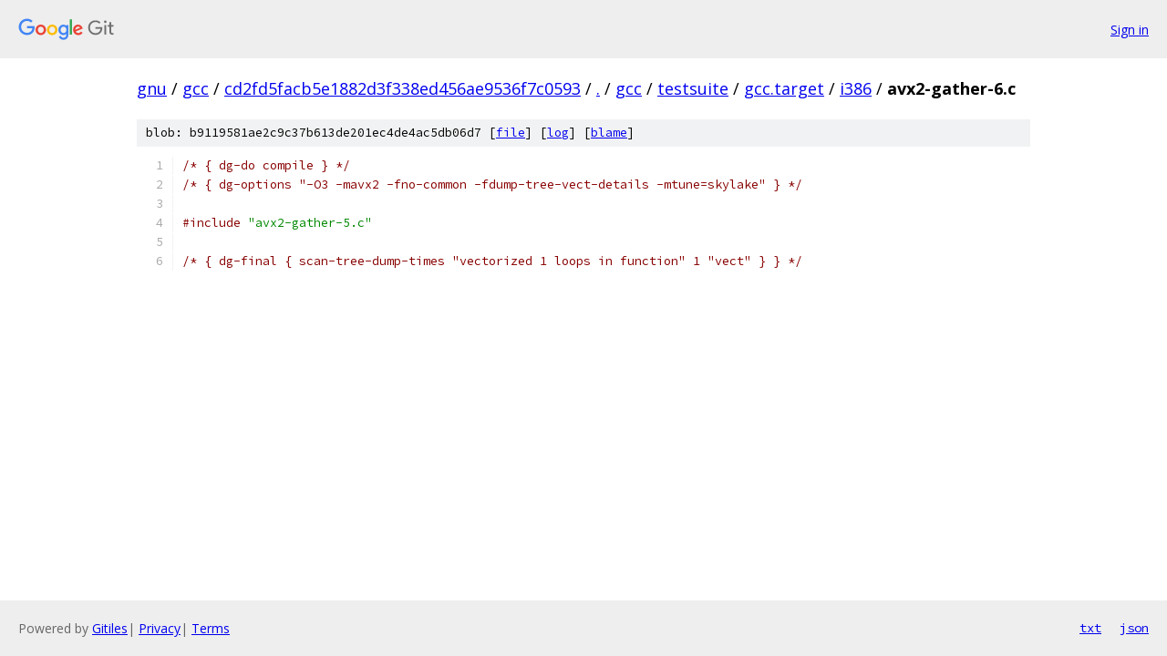

--- FILE ---
content_type: text/html; charset=utf-8
request_url: https://gnu.googlesource.com/gcc/+/cd2fd5facb5e1882d3f338ed456ae9536f7c0593/gcc/testsuite/gcc.target/i386/avx2-gather-6.c
body_size: 1076
content:
<!DOCTYPE html><html lang="en"><head><meta charset="utf-8"><meta name="viewport" content="width=device-width, initial-scale=1"><title>gcc/testsuite/gcc.target/i386/avx2-gather-6.c - gcc - Git at Google</title><link rel="stylesheet" type="text/css" href="/+static/base.css"><link rel="stylesheet" type="text/css" href="/+static/prettify/prettify.css"><!-- default customHeadTagPart --></head><body class="Site"><header class="Site-header"><div class="Header"><a class="Header-image" href="/"><img src="//www.gstatic.com/images/branding/lockups/2x/lockup_git_color_108x24dp.png" width="108" height="24" alt="Google Git"></a><div class="Header-menu"> <a class="Header-menuItem" href="https://accounts.google.com/AccountChooser?faa=1&amp;continue=https://gnu.googlesource.com/login/gcc/%2B/cd2fd5facb5e1882d3f338ed456ae9536f7c0593/gcc/testsuite/gcc.target/i386/avx2-gather-6.c">Sign in</a> </div></div></header><div class="Site-content"><div class="Container "><div class="Breadcrumbs"><a class="Breadcrumbs-crumb" href="/?format=HTML">gnu</a> / <a class="Breadcrumbs-crumb" href="/gcc/">gcc</a> / <a class="Breadcrumbs-crumb" href="/gcc/+/cd2fd5facb5e1882d3f338ed456ae9536f7c0593">cd2fd5facb5e1882d3f338ed456ae9536f7c0593</a> / <a class="Breadcrumbs-crumb" href="/gcc/+/cd2fd5facb5e1882d3f338ed456ae9536f7c0593/">.</a> / <a class="Breadcrumbs-crumb" href="/gcc/+/cd2fd5facb5e1882d3f338ed456ae9536f7c0593/gcc">gcc</a> / <a class="Breadcrumbs-crumb" href="/gcc/+/cd2fd5facb5e1882d3f338ed456ae9536f7c0593/gcc/testsuite">testsuite</a> / <a class="Breadcrumbs-crumb" href="/gcc/+/cd2fd5facb5e1882d3f338ed456ae9536f7c0593/gcc/testsuite/gcc.target">gcc.target</a> / <a class="Breadcrumbs-crumb" href="/gcc/+/cd2fd5facb5e1882d3f338ed456ae9536f7c0593/gcc/testsuite/gcc.target/i386">i386</a> / <span class="Breadcrumbs-crumb">avx2-gather-6.c</span></div><div class="u-sha1 u-monospace BlobSha1">blob: b9119581ae2c9c37b613de201ec4de4ac5db06d7 [<a href="/gcc/+/cd2fd5facb5e1882d3f338ed456ae9536f7c0593/gcc/testsuite/gcc.target/i386/avx2-gather-6.c">file</a>] [<a href="/gcc/+log/cd2fd5facb5e1882d3f338ed456ae9536f7c0593/gcc/testsuite/gcc.target/i386/avx2-gather-6.c">log</a>] [<a href="/gcc/+blame/cd2fd5facb5e1882d3f338ed456ae9536f7c0593/gcc/testsuite/gcc.target/i386/avx2-gather-6.c">blame</a>]</div><table class="FileContents"><tr class="u-pre u-monospace FileContents-line"><td class="u-lineNum u-noSelect FileContents-lineNum" data-line-number="1"></td><td class="FileContents-lineContents" id="1"><span class="com">/* { dg-do compile } */</span></td></tr><tr class="u-pre u-monospace FileContents-line"><td class="u-lineNum u-noSelect FileContents-lineNum" data-line-number="2"></td><td class="FileContents-lineContents" id="2"><span class="com">/* { dg-options &quot;-O3 -mavx2 -fno-common -fdump-tree-vect-details -mtune=skylake&quot; } */</span></td></tr><tr class="u-pre u-monospace FileContents-line"><td class="u-lineNum u-noSelect FileContents-lineNum" data-line-number="3"></td><td class="FileContents-lineContents" id="3"></td></tr><tr class="u-pre u-monospace FileContents-line"><td class="u-lineNum u-noSelect FileContents-lineNum" data-line-number="4"></td><td class="FileContents-lineContents" id="4"><span class="com">#include</span><span class="pln"> </span><span class="str">&quot;avx2-gather-5.c&quot;</span></td></tr><tr class="u-pre u-monospace FileContents-line"><td class="u-lineNum u-noSelect FileContents-lineNum" data-line-number="5"></td><td class="FileContents-lineContents" id="5"></td></tr><tr class="u-pre u-monospace FileContents-line"><td class="u-lineNum u-noSelect FileContents-lineNum" data-line-number="6"></td><td class="FileContents-lineContents" id="6"><span class="com">/* { dg-final { scan-tree-dump-times &quot;vectorized 1 loops in function&quot; 1 &quot;vect&quot; } } */</span></td></tr></table><script nonce="5C0pIDpPH71xW5TGT7iA2g">for (let lineNumEl of document.querySelectorAll('td.u-lineNum')) {lineNumEl.onclick = () => {window.location.hash = `#${lineNumEl.getAttribute('data-line-number')}`;};}</script></div> <!-- Container --></div> <!-- Site-content --><footer class="Site-footer"><div class="Footer"><span class="Footer-poweredBy">Powered by <a href="https://gerrit.googlesource.com/gitiles/">Gitiles</a>| <a href="https://policies.google.com/privacy">Privacy</a>| <a href="https://policies.google.com/terms">Terms</a></span><span class="Footer-formats"><a class="u-monospace Footer-formatsItem" href="?format=TEXT">txt</a> <a class="u-monospace Footer-formatsItem" href="?format=JSON">json</a></span></div></footer></body></html>